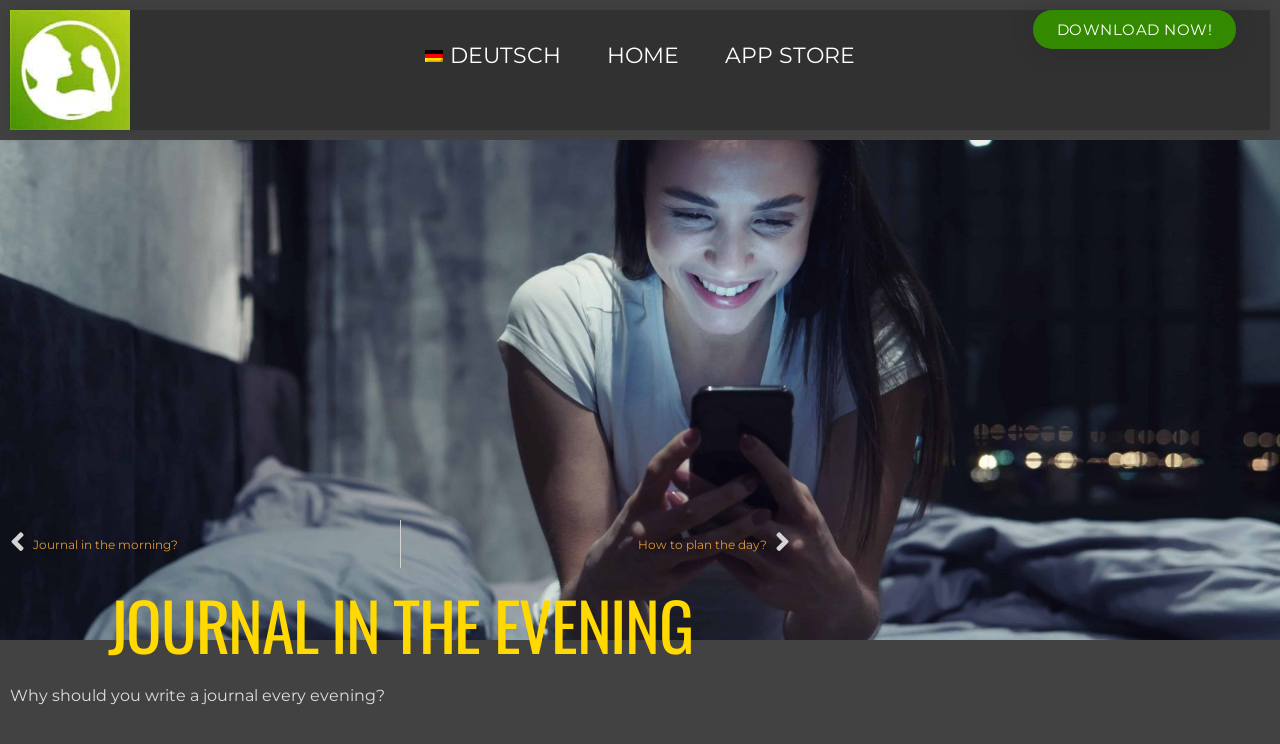

--- FILE ---
content_type: text/html; charset=UTF-8
request_url: https://goaljo.com/tips/journal-in-the-evening/
body_size: 11018
content:
<!DOCTYPE html>
<html lang="en-US">
<head>
	<meta charset="UTF-8">
		<meta name='robots' content='index, follow, max-image-preview:large, max-snippet:-1, max-video-preview:-1' />
<link rel="preload" href="https://goaljo.com/app/fonts/fonts.css" as="style"><link rel="alternate" hreflang="en" href="https://goaljo.com/tips/journal-in-the-evening/" />
<link rel="alternate" hreflang="de" href="https://goaljo.com/tipps/journal-schreiben-am-abend/?lang=de" />
<link rel="alternate" hreflang="x-default" href="https://goaljo.com/tips/journal-in-the-evening/" />

	<!-- This site is optimized with the Yoast SEO plugin v26.8 - https://yoast.com/product/yoast-seo-wordpress/ -->
	<link media="all" href="https://goaljo.com/wp-content/cache/autoptimize/10/css/autoptimize_16f1345f335bb7adee716fdd252fb871.css" rel="stylesheet"><title>Journal in the evening - GoalJo</title>
	<link rel="canonical" href="https://goaljo.com/tips/journal-in-the-evening/" />
	<meta property="og:locale" content="en_US" />
	<meta property="og:type" content="article" />
	<meta property="og:title" content="Journal in the evening - GoalJo" />
	<meta property="og:description" content="Why should you write a journal every evening? There are different methods of writing journals. GoalJo uses a very quick method asking you a few questions every evening to review your day and find out what you could do better next time. Also you train already thinking about what you are looking forward to the&hellip;" />
	<meta property="og:url" content="https://goaljo.com/tips/journal-in-the-evening/" />
	<meta property="og:site_name" content="GoalJo" />
	<meta property="article:publisher" content="https://www.facebook.com/goaljocom/" />
	<meta property="article:published_time" content="2019-10-09T17:40:52+00:00" />
	<meta property="og:image" content="https://webface.at/app/uploads/sites/10/2019/10/AdobeStock_244803001-e1570574472343.jpeg" />
	<meta property="og:image:width" content="1999" />
	<meta property="og:image:height" content="1191" />
	<meta property="og:image:type" content="image/jpeg" />
	<meta name="author" content="Alexander Rusa" />
	<meta name="twitter:card" content="summary_large_image" />
	<meta name="twitter:label1" content="Written by" />
	<meta name="twitter:data1" content="Alexander Rusa" />
	<script type="application/ld+json" class="yoast-schema-graph">{"@context":"https://schema.org","@graph":[{"@type":"Article","@id":"https://goaljo.com/tips/journal-in-the-evening/#article","isPartOf":{"@id":"https://goaljo.com/tips/journal-in-the-evening/"},"author":{"name":"Alexander Rusa","@id":"https://goaljo.com/#/schema/person/1deb72f0e4ca72f91b70df62802d5f39"},"headline":"Journal in the evening","datePublished":"2019-10-09T17:40:52+00:00","mainEntityOfPage":{"@id":"https://goaljo.com/tips/journal-in-the-evening/"},"wordCount":99,"publisher":{"@id":"https://goaljo.com/#organization"},"image":{"@id":"https://goaljo.com/tips/journal-in-the-evening/#primaryimage"},"thumbnailUrl":"https://goaljo.com/wp-content/uploads/sites/10/2019/10/AdobeStock_244803001-e1570574472343.jpeg","articleSection":["Tips"],"inLanguage":"en-US"},{"@type":"WebPage","@id":"https://goaljo.com/tips/journal-in-the-evening/","url":"https://goaljo.com/tips/journal-in-the-evening/","name":"Journal in the evening - GoalJo","isPartOf":{"@id":"https://goaljo.com/#website"},"primaryImageOfPage":{"@id":"https://goaljo.com/tips/journal-in-the-evening/#primaryimage"},"image":{"@id":"https://goaljo.com/tips/journal-in-the-evening/#primaryimage"},"thumbnailUrl":"https://goaljo.com/wp-content/uploads/sites/10/2019/10/AdobeStock_244803001-e1570574472343.jpeg","datePublished":"2019-10-09T17:40:52+00:00","breadcrumb":{"@id":"https://goaljo.com/tips/journal-in-the-evening/#breadcrumb"},"inLanguage":"en-US","potentialAction":[{"@type":"ReadAction","target":["https://goaljo.com/tips/journal-in-the-evening/"]}]},{"@type":"ImageObject","inLanguage":"en-US","@id":"https://goaljo.com/tips/journal-in-the-evening/#primaryimage","url":"https://goaljo.com/wp-content/uploads/sites/10/2019/10/AdobeStock_244803001-e1570574472343.jpeg","contentUrl":"https://goaljo.com/wp-content/uploads/sites/10/2019/10/AdobeStock_244803001-e1570574472343.jpeg","width":1999,"height":1191,"caption":"Portrait of young smiling woman writing evening journal on smartphone"},{"@type":"BreadcrumbList","@id":"https://goaljo.com/tips/journal-in-the-evening/#breadcrumb","itemListElement":[{"@type":"ListItem","position":1,"name":"Home","item":"https://goaljo.com/"},{"@type":"ListItem","position":2,"name":"Blog","item":"https://goaljo.com/blog/"},{"@type":"ListItem","position":3,"name":"Journal in the evening"}]},{"@type":"WebSite","@id":"https://goaljo.com/#website","url":"https://goaljo.com/","name":"GoalJo","description":"reach your goal","publisher":{"@id":"https://goaljo.com/#organization"},"potentialAction":[{"@type":"SearchAction","target":{"@type":"EntryPoint","urlTemplate":"https://goaljo.com/?s={search_term_string}"},"query-input":{"@type":"PropertyValueSpecification","valueRequired":true,"valueName":"search_term_string"}}],"inLanguage":"en-US"},{"@type":"Organization","@id":"https://goaljo.com/#organization","name":"GoalJo - your digital coach","url":"https://goaljo.com/","logo":{"@type":"ImageObject","inLanguage":"en-US","@id":"https://goaljo.com/#/schema/logo/image/","url":"https://webface.at/app/uploads/sites/10/2019/07/Logo-Mann-Icon-1024.png","contentUrl":"https://webface.at/app/uploads/sites/10/2019/07/Logo-Mann-Icon-1024.png","width":1024,"height":1024,"caption":"GoalJo - your digital coach"},"image":{"@id":"https://goaljo.com/#/schema/logo/image/"},"sameAs":["https://www.facebook.com/goaljocom/","https://www.instagram.com/goaljocom/"]},{"@type":"Person","@id":"https://goaljo.com/#/schema/person/1deb72f0e4ca72f91b70df62802d5f39","name":"Alexander Rusa","image":{"@type":"ImageObject","inLanguage":"en-US","@id":"https://goaljo.com/#/schema/person/image/","url":"https://secure.gravatar.com/avatar/1e44781ae64d4a6e529dab3840637cd1a067b46bbefd595888945b20632d6281?s=96&d=mm&r=g","contentUrl":"https://secure.gravatar.com/avatar/1e44781ae64d4a6e529dab3840637cd1a067b46bbefd595888945b20632d6281?s=96&d=mm&r=g","caption":"Alexander Rusa"}}]}</script>
	<!-- / Yoast SEO plugin. -->


<link rel="alternate" type="application/rss+xml" title="GoalJo &raquo; Feed" href="https://goaljo.com/feed/" />
<link rel="alternate" type="application/rss+xml" title="GoalJo &raquo; Comments Feed" href="https://goaljo.com/comments/feed/" />
<link rel="alternate" type="application/rss+xml" title="GoalJo &raquo; Journal in the evening Comments Feed" href="https://goaljo.com/tips/journal-in-the-evening/feed/" />
<link rel="alternate" title="oEmbed (JSON)" type="application/json+oembed" href="https://goaljo.com/wp-json/oembed/1.0/embed?url=https%3A%2F%2Fgoaljo.com%2Ftips%2Fjournal-in-the-evening%2F" />
<link rel="alternate" title="oEmbed (XML)" type="text/xml+oembed" href="https://goaljo.com/wp-json/oembed/1.0/embed?url=https%3A%2F%2Fgoaljo.com%2Ftips%2Fjournal-in-the-evening%2F&#038;format=xml" />

















<style id='elementor-frontend-inline-css' type='text/css'>
.elementor-730 .elementor-element.elementor-element-5793fb80:not(.elementor-motion-effects-element-type-background), .elementor-730 .elementor-element.elementor-element-5793fb80 > .elementor-motion-effects-container > .elementor-motion-effects-layer{background-image:url("https://goaljo.com/wp-content/uploads/sites/10/2019/10/AdobeStock_244803001-e1570574472343.jpeg");}
/*# sourceURL=elementor-frontend-inline-css */
</style>
<link rel='stylesheet' id='elementor-post-1375-css' href='https://goaljo.com/wp-content/cache/autoptimize/10/css/autoptimize_single_23606c41b7370469b9b3c54cab4db06c.css?ver=1678661410' type='text/css' media='all' />




<link rel='stylesheet' id='elementor-post-730-css' href='https://goaljo.com/wp-content/cache/autoptimize/10/css/autoptimize_single_3d0140e46c98bd9feece4bd260189c2f.css?ver=1678668872' type='text/css' media='all' />

<link rel='stylesheet' id='kirki-styles-css' href='https://goaljo.com?action=kirki-styles&#038;ver=4.0' type='text/css' media='all' />
<link rel='stylesheet' id='elementor-gf-local-roboto-css' href='https://goaljo.com/wp-content/cache/autoptimize/10/css/autoptimize_single_c7ae8c13be6a74b19a5023b9a9881a28.css?ver=1743126837' type='text/css' media='all' />
<link rel='stylesheet' id='elementor-gf-local-robotoslab-css' href='https://goaljo.com/wp-content/cache/autoptimize/10/css/autoptimize_single_beaead67aadcb66bef15cacd055f7e9c.css?ver=1743126855' type='text/css' media='all' />
<link rel='stylesheet' id='elementor-gf-local-oswald-css' href='https://goaljo.com/wp-content/cache/autoptimize/10/css/autoptimize_single_4db30db48f5be6936700ea434f7644e3.css?ver=1743129510' type='text/css' media='all' />
<script type="text/javascript" src="https://goaljo.com/wp-includes/js/jquery/jquery.min.js?ver=3.7.1" id="jquery-core-js"></script>



<script type="text/javascript" id="wpml-browser-redirect-js-extra">
/* <![CDATA[ */
var wpml_browser_redirect_params = {"pageLanguage":"en","languageUrls":{"en_us":"https://goaljo.com/tips/journal-in-the-evening/","en":"https://goaljo.com/tips/journal-in-the-evening/","us":"https://goaljo.com/tips/journal-in-the-evening/","de_de":"https://goaljo.com/tipps/journal-schreiben-am-abend/?lang=de","de":"https://goaljo.com/tipps/journal-schreiben-am-abend/?lang=de"},"cookie":{"name":"_icl_visitor_lang_js","domain":"goaljo.com","path":"/","expiration":168}};
//# sourceURL=wpml-browser-redirect-js-extra
/* ]]> */
</script>

<link rel="https://api.w.org/" href="https://goaljo.com/wp-json/" /><link rel="alternate" title="JSON" type="application/json" href="https://goaljo.com/wp-json/wp/v2/posts/975" /><link rel="EditURI" type="application/rsd+xml" title="RSD" href="https://goaljo.com/xmlrpc.php?rsd" />
<meta name="generator" content="WordPress 6.9" />
<link rel='shortlink' href='https://goaljo.com/?p=975' />
<meta name="generator" content="WPML ver:4.5.14 stt:1,3;" />
<meta name="apple-itunes-app" content="app-id=1470847381, affiliate-data=pt=120080428&ct=smart-app-banner&mt=8"/><link rel="pingback" href="https://goaljo.com/xmlrpc.php">
	<script>document.documentElement.className = document.documentElement.className.replace( 'no-js', 'js' );</script>
	<meta name="generator" content="Elementor 3.34.4; features: additional_custom_breakpoints; settings: css_print_method-external, google_font-enabled, font_display-auto">
			
			
	<link rel="icon" href="https://goaljo.com/wp-content/uploads/sites/10/2019/07/cropped-Logo-Mann-Icon-1024-32x32.png" sizes="32x32" />
<link rel="icon" href="https://goaljo.com/wp-content/uploads/sites/10/2019/07/cropped-Logo-Mann-Icon-1024-192x192.png" sizes="192x192" />
<link rel="apple-touch-icon" href="https://goaljo.com/wp-content/uploads/sites/10/2019/07/cropped-Logo-Mann-Icon-1024-180x180.png" />
<meta name="msapplication-TileImage" content="https://goaljo.com/wp-content/uploads/sites/10/2019/07/cropped-Logo-Mann-Icon-1024-270x270.png" />
		
			<meta name="viewport" content="width=device-width, initial-scale=1.0, viewport-fit=cover" /></head>
<body class="wp-singular post-template-default single single-post postid-975 single-format-standard custom-background wp-custom-logo wp-theme-futurio futurio-content-1170 sidebar-sticky elementor-default elementor-template-canvas elementor-kit-1375 elementor-page-730">
	<a class="skip-link screen-reader-text" href="#site-content">Skip to the content</a>		<div data-elementor-type="single" data-elementor-id="730" class="elementor elementor-730 elementor-location-single post-975 post type-post status-publish format-standard has-post-thumbnail hentry category-tips">
					<div class="elementor-section-wrap">
								<section class="elementor-section elementor-top-section elementor-element elementor-element-467a8e0 elementor-section-full_width elementor-section-height-default elementor-section-height-default" data-id="467a8e0" data-element_type="section">
						<div class="elementor-container elementor-column-gap-default">
					<div class="elementor-column elementor-col-100 elementor-top-column elementor-element elementor-element-896cacc" data-id="896cacc" data-element_type="column">
			<div class="elementor-widget-wrap elementor-element-populated">
						<div class="elementor-element elementor-element-588a033 elementor-widget elementor-widget-template" data-id="588a033" data-element_type="widget" data-widget_type="template.default">
				<div class="elementor-widget-container">
							<div class="elementor-template">
					<div data-elementor-type="header" data-elementor-id="1354" class="elementor elementor-1354 elementor-location-single">
					<div class="elementor-section-wrap">
								<header class="elementor-section elementor-top-section elementor-element elementor-element-7a35be7 elementor-section-content-middle elementor-section-full_width elementor-section-height-default elementor-section-height-default" data-id="7a35be7" data-element_type="section" data-settings="{&quot;background_background&quot;:&quot;classic&quot;,&quot;sticky&quot;:&quot;top&quot;,&quot;sticky_on&quot;:[&quot;desktop&quot;,&quot;tablet&quot;,&quot;mobile&quot;],&quot;sticky_offset&quot;:0,&quot;sticky_effects_offset&quot;:0}">
						<div class="elementor-container elementor-column-gap-no">
					<div class="elementor-column elementor-col-25 elementor-top-column elementor-element elementor-element-248ee140" data-id="248ee140" data-element_type="column">
			<div class="elementor-widget-wrap elementor-element-populated">
						<div class="elementor-element elementor-element-4c7665b6 elementor-widget elementor-widget-theme-site-logo elementor-widget-image" data-id="4c7665b6" data-element_type="widget" data-widget_type="theme-site-logo.default">
				<div class="elementor-widget-container">
										<div class="elementor-image">
								<a href="https://goaljo.com">
			<img width="167" height="167" src="https://goaljo.com/wp-content/uploads/sites/10/2019/07/cropped-Logo-Mann-Icon-83.5@2x.jpg" class="attachment-full size-full wp-image-1287" alt="" srcset="https://goaljo.com/wp-content/uploads/sites/10/2019/07/cropped-Logo-Mann-Icon-83.5@2x.jpg 167w, https://goaljo.com/wp-content/uploads/sites/10/2019/07/cropped-Logo-Mann-Icon-83.5@2x-150x150.jpg 150w" sizes="(max-width: 167px) 100vw, 167px" />				</a>
										</div>
								</div>
				</div>
					</div>
		</div>
				<div class="elementor-column elementor-col-50 elementor-top-column elementor-element elementor-element-22acf92e" data-id="22acf92e" data-element_type="column">
			<div class="elementor-widget-wrap elementor-element-populated">
						<div class="elementor-element elementor-element-66152221 elementor-nav-menu__align-center elementor-nav-menu--dropdown-mobile elementor-nav-menu--stretch elementor-nav-menu__text-align-center elementor-nav-menu--toggle elementor-nav-menu--burger elementor-widget elementor-widget-nav-menu" data-id="66152221" data-element_type="widget" data-settings="{&quot;full_width&quot;:&quot;stretch&quot;,&quot;layout&quot;:&quot;horizontal&quot;,&quot;submenu_icon&quot;:{&quot;value&quot;:&quot;&lt;i class=\&quot;fas fa-caret-down\&quot;&gt;&lt;\/i&gt;&quot;,&quot;library&quot;:&quot;fa-solid&quot;},&quot;toggle&quot;:&quot;burger&quot;}" data-widget_type="nav-menu.default">
				<div class="elementor-widget-container">
								<nav class="elementor-nav-menu--main elementor-nav-menu__container elementor-nav-menu--layout-horizontal e--pointer-underline e--animation-grow">
				<ul id="menu-1-66152221" class="elementor-nav-menu"><li class="menu-item wpml-ls-slot-28 wpml-ls-item wpml-ls-item-de wpml-ls-menu-item wpml-ls-first-item wpml-ls-last-item menu-item-type-wpml_ls_menu_item menu-item-object-wpml_ls_menu_item menu-item-wpml-ls-28-de"><a href="https://goaljo.com/tipps/journal-schreiben-am-abend/?lang=de" title="Deutsch" class="elementor-item"><img
            class="wpml-ls-flag"
            src="https://goaljo.com/wp-content/plugins/sitepress-multilingual-cms/res/flags/de.png"
            alt=""
            
            
    /><span class="wpml-ls-native" lang="de">Deutsch</span></a></li>
<li class="menu-item menu-item-type-post_type menu-item-object-page menu-item-home menu-item-1006"><a href="https://goaljo.com/" class="elementor-item">Home</a></li>
<li class="menu-item menu-item-type-custom menu-item-object-custom menu-item-1007"><a href="https://goaljo.com/go/appstore/" class="elementor-item">App Store</a></li>
</ul>			</nav>
					<div class="elementor-menu-toggle" role="button" tabindex="0" aria-label="Menu Toggle" aria-expanded="false">
			<i aria-hidden="true" role="presentation" class="elementor-menu-toggle__icon--open eicon-menu-bar"></i><i aria-hidden="true" role="presentation" class="elementor-menu-toggle__icon--close eicon-close"></i>			<span class="elementor-screen-only">Menu</span>
		</div>
					<nav class="elementor-nav-menu--dropdown elementor-nav-menu__container" aria-hidden="true">
				<ul id="menu-2-66152221" class="elementor-nav-menu"><li class="menu-item wpml-ls-slot-28 wpml-ls-item wpml-ls-item-de wpml-ls-menu-item wpml-ls-first-item wpml-ls-last-item menu-item-type-wpml_ls_menu_item menu-item-object-wpml_ls_menu_item menu-item-wpml-ls-28-de"><a href="https://goaljo.com/tipps/journal-schreiben-am-abend/?lang=de" title="Deutsch" class="elementor-item" tabindex="-1"><img
            class="wpml-ls-flag"
            src="https://goaljo.com/wp-content/plugins/sitepress-multilingual-cms/res/flags/de.png"
            alt=""
            
            
    /><span class="wpml-ls-native" lang="de">Deutsch</span></a></li>
<li class="menu-item menu-item-type-post_type menu-item-object-page menu-item-home menu-item-1006"><a href="https://goaljo.com/" class="elementor-item" tabindex="-1">Home</a></li>
<li class="menu-item menu-item-type-custom menu-item-object-custom menu-item-1007"><a href="https://goaljo.com/go/appstore/" class="elementor-item" tabindex="-1">App Store</a></li>
</ul>			</nav>
						</div>
				</div>
					</div>
		</div>
				<div class="elementor-column elementor-col-25 elementor-top-column elementor-element elementor-element-64b0a9ba" data-id="64b0a9ba" data-element_type="column">
			<div class="elementor-widget-wrap elementor-element-populated">
						<div class="elementor-element elementor-element-54e1e758 elementor-align-right elementor-tablet-align-right elementor-widget elementor-widget-button" data-id="54e1e758" data-element_type="widget" data-widget_type="button.default">
				<div class="elementor-widget-container">
									<div class="elementor-button-wrapper">
					<a class="elementor-button elementor-button-link elementor-size-sm" href="https://goaljo.com/go/appstore/">
						<span class="elementor-button-content-wrapper">
									<span class="elementor-button-text">Download Now!</span>
					</span>
					</a>
				</div>
								</div>
				</div>
					</div>
		</div>
					</div>
		</header>
							</div>
				</div>
				</div>
						</div>
				</div>
					</div>
		</div>
					</div>
		</section>
				<section class="elementor-section elementor-top-section elementor-element elementor-element-5793fb80 elementor-section-height-min-height elementor-section-boxed elementor-section-height-default elementor-section-items-middle" data-id="5793fb80" data-element_type="section" data-settings="{&quot;background_background&quot;:&quot;classic&quot;}">
							<div class="elementor-background-overlay"></div>
							<div class="elementor-container elementor-column-gap-default">
					<div class="elementor-column elementor-col-100 elementor-top-column elementor-element elementor-element-601b5832" data-id="601b5832" data-element_type="column">
			<div class="elementor-widget-wrap">
							</div>
		</div>
					</div>
		</section>
				<section class="elementor-section elementor-top-section elementor-element elementor-element-31cd9258 elementor-section-boxed elementor-section-height-default elementor-section-height-default" data-id="31cd9258" data-element_type="section" data-settings="{&quot;background_background&quot;:&quot;classic&quot;}">
						<div class="elementor-container elementor-column-gap-default">
					<div class="elementor-column elementor-col-100 elementor-top-column elementor-element elementor-element-6922160e" data-id="6922160e" data-element_type="column" data-settings="{&quot;background_background&quot;:&quot;classic&quot;}">
			<div class="elementor-widget-wrap elementor-element-populated">
						<div class="elementor-element elementor-element-5689020 elementor-post-navigation-borders-yes elementor-widget elementor-widget-post-navigation" data-id="5689020" data-element_type="widget" data-widget_type="post-navigation.default">
				<div class="elementor-widget-container">
							<div class="elementor-post-navigation">
			<div class="elementor-post-navigation__prev elementor-post-navigation__link">
				<a href="https://goaljo.com/tips/journal-in-the-morning/" rel="prev"><span class="post-navigation__arrow-wrapper post-navigation__arrow-prev"><i class="fa fa-angle-left" aria-hidden="true"></i><span class="elementor-screen-only">Prev</span></span><span class="elementor-post-navigation__link__prev"><span class="post-navigation__prev--title">Journal in the morning?</span></span></a>			</div>
							<div class="elementor-post-navigation__separator-wrapper">
					<div class="elementor-post-navigation__separator"></div>
				</div>
						<div class="elementor-post-navigation__next elementor-post-navigation__link">
				<a href="https://goaljo.com/tips/how-to-plan-the-day/" rel="next"><span class="elementor-post-navigation__link__next"><span class="post-navigation__next--title">How to plan the day?</span></span><span class="post-navigation__arrow-wrapper post-navigation__arrow-next"><i class="fa fa-angle-right" aria-hidden="true"></i><span class="elementor-screen-only">Next</span></span></a>			</div>
		</div>
						</div>
				</div>
				<div class="elementor-element elementor-element-3c6d3e9a elementor-widget elementor-widget-theme-post-title elementor-page-title elementor-widget-heading" data-id="3c6d3e9a" data-element_type="widget" data-widget_type="theme-post-title.default">
				<div class="elementor-widget-container">
					<h1 class="elementor-heading-title elementor-size-default">Journal in the evening</h1>				</div>
				</div>
				<div class="elementor-element elementor-element-7bd143ea elementor-widget elementor-widget-theme-post-content" data-id="7bd143ea" data-element_type="widget" data-widget_type="theme-post-content.default">
				<div class="elementor-widget-container">
					
<p>Why should you write a journal every evening?</p>



<p>There are different methods of writing journals. <a href="https://goaljo.com/go/appstore/">GoalJo</a> uses a very quick method asking you a few questions every evening to review your day and find out what you could do better next time.</p>



<p>Also you train already thinking about what you are looking forward to the next day. That is a very good habit, because when you wake up and take a look what you wrote down last evening, you already know what you are going to do today and start focused into the new day.</p>
				</div>
				</div>
				<div class="elementor-element elementor-element-4265b2f6 elementor-widget elementor-widget-heading" data-id="4265b2f6" data-element_type="widget" data-widget_type="heading.default">
				<div class="elementor-widget-container">
					<h4 class="elementor-heading-title elementor-size-default">Like this article?</h4>				</div>
				</div>
				<div class="elementor-element elementor-element-769c1df elementor-share-buttons--align-center elementor-share-buttons--view-icon-text elementor-share-buttons--skin-gradient elementor-share-buttons--shape-square elementor-grid-0 elementor-share-buttons--color-official elementor-widget elementor-widget-share-buttons" data-id="769c1df" data-element_type="widget" data-widget_type="share-buttons.default">
				<div class="elementor-widget-container">
							<div class="elementor-grid">
								<div class="elementor-grid-item">
						<div
							class="elementor-share-btn elementor-share-btn_facebook"
							role="button"
							tabindex="0"
							aria-label="Share on facebook"
						>
															<span class="elementor-share-btn__icon">
								<i class="fab fa-facebook" aria-hidden="true"></i>							</span>
																						<div class="elementor-share-btn__text">
																			<span class="elementor-share-btn__title">
										Facebook									</span>
																	</div>
													</div>
					</div>
									<div class="elementor-grid-item">
						<div
							class="elementor-share-btn elementor-share-btn_twitter"
							role="button"
							tabindex="0"
							aria-label="Share on twitter"
						>
															<span class="elementor-share-btn__icon">
								<i class="fab fa-twitter" aria-hidden="true"></i>							</span>
																						<div class="elementor-share-btn__text">
																			<span class="elementor-share-btn__title">
										Twitter									</span>
																	</div>
													</div>
					</div>
									<div class="elementor-grid-item">
						<div
							class="elementor-share-btn elementor-share-btn_linkedin"
							role="button"
							tabindex="0"
							aria-label="Share on linkedin"
						>
															<span class="elementor-share-btn__icon">
								<i class="fab fa-linkedin" aria-hidden="true"></i>							</span>
																						<div class="elementor-share-btn__text">
																			<span class="elementor-share-btn__title">
										LinkedIn									</span>
																	</div>
													</div>
					</div>
						</div>
						</div>
				</div>
				<div class="elementor-element elementor-element-ee193c6 elementor-widget elementor-widget-post-comments" data-id="ee193c6" data-element_type="widget" data-widget_type="post-comments.theme_comments">
				<div class="elementor-widget-container">
					    <div id="comments" class="comments-template">
                </div>
    				</div>
				</div>
					</div>
		</div>
					</div>
		</section>
				<section class="elementor-section elementor-top-section elementor-element elementor-element-6d76e74 elementor-section-boxed elementor-section-height-default elementor-section-height-default" data-id="6d76e74" data-element_type="section">
						<div class="elementor-container elementor-column-gap-default">
					<div class="elementor-column elementor-col-100 elementor-top-column elementor-element elementor-element-c6766d7" data-id="c6766d7" data-element_type="column">
			<div class="elementor-widget-wrap elementor-element-populated">
						<div class="elementor-element elementor-element-04fdda4 elementor-widget elementor-widget-template" data-id="04fdda4" data-element_type="widget" data-widget_type="template.default">
				<div class="elementor-widget-container">
							<div class="elementor-template">
					<div data-elementor-type="section" data-elementor-id="44" class="elementor elementor-44 elementor-location-single">
					<div class="elementor-section-wrap">
								<section class="elementor-section elementor-top-section elementor-element elementor-element-50f1753 elementor-section-boxed elementor-section-height-default elementor-section-height-default" data-id="50f1753" data-element_type="section">
						<div class="elementor-container elementor-column-gap-default">
					<div class="elementor-column elementor-col-33 elementor-top-column elementor-element elementor-element-eee4aa2" data-id="eee4aa2" data-element_type="column">
			<div class="elementor-widget-wrap">
							</div>
		</div>
				<div class="elementor-column elementor-col-33 elementor-top-column elementor-element elementor-element-afe5ceb" data-id="afe5ceb" data-element_type="column">
			<div class="elementor-widget-wrap elementor-element-populated">
						<section class="elementor-section elementor-inner-section elementor-element elementor-element-a42ccd7 elementor-section-boxed elementor-section-height-default elementor-section-height-default" data-id="a42ccd7" data-element_type="section">
						<div class="elementor-container elementor-column-gap-default">
					<div class="elementor-column elementor-col-50 elementor-inner-column elementor-element elementor-element-aa468cd" data-id="aa468cd" data-element_type="column">
			<div class="elementor-widget-wrap elementor-element-populated">
						<div class="elementor-element elementor-element-790dabc elementor-icon-list--layout-traditional elementor-list-item-link-full_width elementor-widget elementor-widget-icon-list" data-id="790dabc" data-element_type="widget" data-widget_type="icon-list.default">
				<div class="elementor-widget-container">
							<ul class="elementor-icon-list-items">
							<li class="elementor-icon-list-item">
											<a href="https://goaljo.com/imprint/">

												<span class="elementor-icon-list-icon">
							<i aria-hidden="true" class="fas fa-gavel"></i>						</span>
										<span class="elementor-icon-list-text">Imprint</span>
											</a>
									</li>
								<li class="elementor-icon-list-item">
											<a href="https://goaljo.com/data-privacy/">

												<span class="elementor-icon-list-icon">
							<i aria-hidden="true" class="fas fa-lock"></i>						</span>
										<span class="elementor-icon-list-text">Data privacy</span>
											</a>
									</li>
						</ul>
						</div>
				</div>
					</div>
		</div>
				<div class="elementor-column elementor-col-50 elementor-inner-column elementor-element elementor-element-b23d8b5" data-id="b23d8b5" data-element_type="column">
			<div class="elementor-widget-wrap elementor-element-populated">
						<div class="elementor-element elementor-element-acc608e elementor-shape-rounded elementor-grid-0 e-grid-align-center elementor-widget elementor-widget-social-icons" data-id="acc608e" data-element_type="widget" data-widget_type="social-icons.default">
				<div class="elementor-widget-container">
							<div class="elementor-social-icons-wrapper elementor-grid" role="list">
							<span class="elementor-grid-item" role="listitem">
					<a class="elementor-icon elementor-social-icon elementor-social-icon-facebook elementor-repeater-item-0ef49e5" href="https://www.facebook.com/goaljocom/">
						<span class="elementor-screen-only">Facebook</span>
						<i aria-hidden="true" class="fab fa-facebook"></i>					</a>
				</span>
							<span class="elementor-grid-item" role="listitem">
					<a class="elementor-icon elementor-social-icon elementor-social-icon-instagram elementor-repeater-item-db54395" href="https://www.instagram.com/goaljocom/">
						<span class="elementor-screen-only">Instagram</span>
						<i aria-hidden="true" class="fab fa-instagram"></i>					</a>
				</span>
					</div>
						</div>
				</div>
					</div>
		</div>
					</div>
		</section>
					</div>
		</div>
				<div class="elementor-column elementor-col-33 elementor-top-column elementor-element elementor-element-1c7e4d9" data-id="1c7e4d9" data-element_type="column">
			<div class="elementor-widget-wrap elementor-element-populated">
						<div class="elementor-element elementor-element-bdab383 elementor-widget elementor-widget-shortcode" data-id="bdab383" data-element_type="widget" data-widget_type="shortcode.default">
				<div class="elementor-widget-container">
							<div class="elementor-shortcode">
<div class="wpml-ls-statics-footer wpml-ls wpml-ls-legacy-list-horizontal">
	<ul><li class="wpml-ls-slot-footer wpml-ls-item wpml-ls-item-de wpml-ls-first-item wpml-ls-last-item wpml-ls-item-legacy-list-horizontal">
				<a href="https://goaljo.com/tipps/journal-schreiben-am-abend/?lang=de" class="wpml-ls-link">
                                                        <img
            class="wpml-ls-flag"
            src="https://goaljo.com/wp-content/plugins/sitepress-multilingual-cms/res/flags/de.png"
            alt=""
            width=18
            height=12
    /><span class="wpml-ls-native" lang="de">Deutsch</span></a>
			</li></ul>
</div>
</div>
						</div>
				</div>
					</div>
		</div>
					</div>
		</section>
							</div>
				</div>
				</div>
						</div>
				</div>
					</div>
		</div>
					</div>
		</section>
							</div>
				</div>
		<script type="speculationrules">
{"prefetch":[{"source":"document","where":{"and":[{"href_matches":"/*"},{"not":{"href_matches":["/wp-*.php","/wp-admin/*","/wp-content/uploads/sites/10/*","/wp-content/*","/wp-content/plugins/*","/wp-content/themes/futurio/*","/*\\?(.+)"]}},{"not":{"selector_matches":"a[rel~=\"nofollow\"]"}},{"not":{"selector_matches":".no-prefetch, .no-prefetch a"}}]},"eagerness":"conservative"}]}
</script>
<!-- Matomo -->
<script type="text/javascript">
  var _paq = window._paq || [];
  /* tracker methods like "setCustomDimension" should be called before "trackPageView" */
  _paq.push(['trackPageView']);
  _paq.push(['enableLinkTracking']);
  (function() {
    var u="https://ma.goaljo.com/";
    _paq.push(['setTrackerUrl', u+'piwik.php']);
    _paq.push(['setSiteId', '58']);
    var d=document, g=d.createElement('script'), s=d.getElementsByTagName('script')[0];
    g.type='text/javascript'; g.async=true; g.defer=true; g.src=u+'piwik.js'; s.parentNode.insertBefore(g,s);
  })();
</script>
<!-- End Matomo Code -->
			<script>
				const lazyloadRunObserver = () => {
					const lazyloadBackgrounds = document.querySelectorAll( `.e-con.e-parent:not(.e-lazyloaded)` );
					const lazyloadBackgroundObserver = new IntersectionObserver( ( entries ) => {
						entries.forEach( ( entry ) => {
							if ( entry.isIntersecting ) {
								let lazyloadBackground = entry.target;
								if( lazyloadBackground ) {
									lazyloadBackground.classList.add( 'e-lazyloaded' );
								}
								lazyloadBackgroundObserver.unobserve( entry.target );
							}
						});
					}, { rootMargin: '200px 0px 200px 0px' } );
					lazyloadBackgrounds.forEach( ( lazyloadBackground ) => {
						lazyloadBackgroundObserver.observe( lazyloadBackground );
					} );
				};
				const events = [
					'DOMContentLoaded',
					'elementor/lazyload/observe',
				];
				events.forEach( ( event ) => {
					document.addEventListener( event, lazyloadRunObserver );
				} );
			</script>
			
<link rel='stylesheet' id='elementor-post-1354-css' href='https://goaljo.com/wp-content/cache/autoptimize/10/css/autoptimize_single_88a59768481604ed1defff7968fe801a.css?ver=1678668872' type='text/css' media='all' />




<link rel='stylesheet' id='elementor-post-44-css' href='https://goaljo.com/wp-content/cache/autoptimize/10/css/autoptimize_single_5296ccf56a5b248709e44bac7e1525b1.css?ver=1678661412' type='text/css' media='all' />



<script type="text/javascript" src="https://goaljo.com/wp-includes/js/dist/hooks.min.js?ver=dd5603f07f9220ed27f1" id="wp-hooks-js"></script>
<script type="text/javascript" src="https://goaljo.com/wp-includes/js/dist/i18n.min.js?ver=c26c3dc7bed366793375" id="wp-i18n-js"></script>
<script type="text/javascript" id="wp-i18n-js-after">
/* <![CDATA[ */
wp.i18n.setLocaleData( { 'text direction\u0004ltr': [ 'ltr' ] } );
//# sourceURL=wp-i18n-js-after
/* ]]> */
</script>

<script type="text/javascript" id="contact-form-7-js-before">
/* <![CDATA[ */
var wpcf7 = {
    "api": {
        "root": "https:\/\/goaljo.com\/wp-json\/",
        "namespace": "contact-form-7\/v1"
    },
    "cached": 1
};
//# sourceURL=contact-form-7-js-before
/* ]]> */
</script>






<script type="text/javascript" id="newsletter-js-extra">
/* <![CDATA[ */
var newsletter_data = {"action_url":"https://goaljo.com/wp-admin/admin-ajax.php"};
//# sourceURL=newsletter-js-extra
/* ]]> */
</script>




<script type="text/javascript" id="elementor-frontend-js-extra">
/* <![CDATA[ */
var uael_particles_script = {"uael_particles_url":"https://goaljo.com/wp-content/plugins/futurio-pro/lib/ultimate-elementor/assets/min-js/uael-particles.min.js","particles_url":"https://goaljo.com/wp-content/plugins/futurio-pro/lib/ultimate-elementor/assets/lib/particles/particles.min.js","snowflakes_image":"https://goaljo.com/wp-content/plugins/futurio-pro/lib/ultimate-elementor/assets/img/snowflake.svg","gift":"https://goaljo.com/wp-content/plugins/futurio-pro/lib/ultimate-elementor/assets/img/gift.png","tree":"https://goaljo.com/wp-content/plugins/futurio-pro/lib/ultimate-elementor/assets/img/tree.png","skull":"https://goaljo.com/wp-content/plugins/futurio-pro/lib/ultimate-elementor/assets/img/skull.png","ghost":"https://goaljo.com/wp-content/plugins/futurio-pro/lib/ultimate-elementor/assets/img/ghost.png","moon":"https://goaljo.com/wp-content/plugins/futurio-pro/lib/ultimate-elementor/assets/img/moon.png","bat":"https://goaljo.com/wp-content/plugins/futurio-pro/lib/ultimate-elementor/assets/img/bat.png","pumpkin":"https://goaljo.com/wp-content/plugins/futurio-pro/lib/ultimate-elementor/assets/img/pumpkin.png"};
//# sourceURL=elementor-frontend-js-extra
/* ]]> */
</script>
<script type="text/javascript" id="elementor-frontend-js-before">
/* <![CDATA[ */
var elementorFrontendConfig = {"environmentMode":{"edit":false,"wpPreview":false,"isScriptDebug":false},"i18n":{"shareOnFacebook":"Share on Facebook","shareOnTwitter":"Share on Twitter","pinIt":"Pin it","download":"Download","downloadImage":"Download image","fullscreen":"Fullscreen","zoom":"Zoom","share":"Share","playVideo":"Play Video","previous":"Previous","next":"Next","close":"Close","a11yCarouselPrevSlideMessage":"Previous slide","a11yCarouselNextSlideMessage":"Next slide","a11yCarouselFirstSlideMessage":"This is the first slide","a11yCarouselLastSlideMessage":"This is the last slide","a11yCarouselPaginationBulletMessage":"Go to slide"},"is_rtl":false,"breakpoints":{"xs":0,"sm":480,"md":768,"lg":1025,"xl":1440,"xxl":1600},"responsive":{"breakpoints":{"mobile":{"label":"Mobile Portrait","value":767,"default_value":767,"direction":"max","is_enabled":true},"mobile_extra":{"label":"Mobile Landscape","value":880,"default_value":880,"direction":"max","is_enabled":false},"tablet":{"label":"Tablet Portrait","value":1024,"default_value":1024,"direction":"max","is_enabled":true},"tablet_extra":{"label":"Tablet Landscape","value":1200,"default_value":1200,"direction":"max","is_enabled":false},"laptop":{"label":"Laptop","value":1366,"default_value":1366,"direction":"max","is_enabled":false},"widescreen":{"label":"Widescreen","value":2400,"default_value":2400,"direction":"min","is_enabled":false}},"hasCustomBreakpoints":false},"version":"3.34.4","is_static":false,"experimentalFeatures":{"additional_custom_breakpoints":true,"theme_builder_v2":true,"home_screen":true,"global_classes_should_enforce_capabilities":true,"e_variables":true,"cloud-library":true,"e_opt_in_v4_page":true,"e_interactions":true,"e_editor_one":true,"import-export-customization":true,"page-transitions":true,"notes":true,"loop":true,"form-submissions":true,"e_scroll_snap":true},"urls":{"assets":"https:\/\/goaljo.com\/wp-content\/plugins\/elementor\/assets\/","ajaxurl":"https:\/\/goaljo.com\/wp-admin\/admin-ajax.php","uploadUrl":"https:\/\/goaljo.com\/wp-content\/uploads\/sites\/10"},"nonces":{"floatingButtonsClickTracking":"a699ffe323"},"swiperClass":"swiper","settings":{"page":[],"editorPreferences":[]},"kit":{"active_breakpoints":["viewport_mobile","viewport_tablet"],"global_image_lightbox":"yes","lightbox_enable_counter":"yes","lightbox_enable_fullscreen":"yes","lightbox_enable_zoom":"yes","lightbox_enable_share":"yes","lightbox_title_src":"title","lightbox_description_src":"description"},"post":{"id":975,"title":"Journal%20in%20the%20evening%20-%20GoalJo","excerpt":"","featuredImage":"https:\/\/goaljo.com\/wp-content\/uploads\/sites\/10\/2019\/10\/AdobeStock_244803001-1024x610.jpeg"}};
//# sourceURL=elementor-frontend-js-before
/* ]]> */
</script>

<script type="text/javascript" id="elementor-frontend-js-after">
/* <![CDATA[ */
window.scope_array = [];
								window.backend = 0;
								jQuery.cachedScript = function( url, options ) {
									// Allow user to set any option except for dataType, cache, and url.
									options = jQuery.extend( options || {}, {
										dataType: "script",
										cache: true,
										url: url
									});
									// Return the jqXHR object so we can chain callbacks.
									return jQuery.ajax( options );
								};
							    jQuery( window ).on( "elementor/frontend/init", function() {
									elementorFrontend.hooks.addAction( "frontend/element_ready/global", function( $scope, $ ){
										if ( "undefined" == typeof $scope ) {
												return;
										}
										if ( $scope.hasClass( "uael-particle-yes" ) ) {
											window.scope_array.push( $scope );
											$scope.find(".uael-particle-wrapper").addClass("js-is-enabled");
										}else{
											return;
										}
										if(elementorFrontend.isEditMode() && $scope.find(".uael-particle-wrapper").hasClass("js-is-enabled") && window.backend == 0 ){		
											var uael_url = uael_particles_script.uael_particles_url;
											
											jQuery.cachedScript( uael_url );
											window.backend = 1;
										}else if(elementorFrontend.isEditMode()){
											var uael_url = uael_particles_script.uael_particles_url;
											jQuery.cachedScript( uael_url ).done(function(){
												var flag = true;
											});
										}
									});
								});
								 jQuery( document ).on( "ready elementor/popup/show", () => {
									if ( jQuery.find( ".uael-particle-yes" ).length < 1 ) {
										return;
									}
									var uael_url = uael_particles_script.uael_particles_url;
									jQuery.cachedScript = function( url, options ) {
										// Allow user to set any option except for dataType, cache, and url.
										options = jQuery.extend( options || {}, {
											dataType: "script",
											cache: true,
											url: url
										});
										// Return the jqXHR object so we can chain callbacks.
										return jQuery.ajax( options );
									};
									jQuery.cachedScript( uael_url );
								});	
//# sourceURL=elementor-frontend-js-after
/* ]]> */
</script>


<script type="text/javascript" id="elementor-pro-frontend-js-before">
/* <![CDATA[ */
var ElementorProFrontendConfig = {"ajaxurl":"https:\/\/goaljo.com\/wp-admin\/admin-ajax.php","nonce":"6833a8ff93","urls":{"assets":"https:\/\/goaljo.com\/wp-content\/plugins\/elementor-pro\/assets\/","rest":"https:\/\/goaljo.com\/wp-json\/"},"shareButtonsNetworks":{"facebook":{"title":"Facebook","has_counter":true},"twitter":{"title":"Twitter"},"linkedin":{"title":"LinkedIn","has_counter":true},"pinterest":{"title":"Pinterest","has_counter":true},"reddit":{"title":"Reddit","has_counter":true},"vk":{"title":"VK","has_counter":true},"odnoklassniki":{"title":"OK","has_counter":true},"tumblr":{"title":"Tumblr"},"digg":{"title":"Digg"},"skype":{"title":"Skype"},"stumbleupon":{"title":"StumbleUpon","has_counter":true},"mix":{"title":"Mix"},"telegram":{"title":"Telegram"},"pocket":{"title":"Pocket","has_counter":true},"xing":{"title":"XING","has_counter":true},"whatsapp":{"title":"WhatsApp"},"email":{"title":"Email"},"print":{"title":"Print"}},"facebook_sdk":{"lang":"en_US","app_id":""},"lottie":{"defaultAnimationUrl":"https:\/\/goaljo.com\/wp-content\/plugins\/elementor-pro\/modules\/lottie\/assets\/animations\/default.json"}};
//# sourceURL=elementor-pro-frontend-js-before
/* ]]> */
</script>



<script id="wp-emoji-settings" type="application/json">
{"baseUrl":"https://s.w.org/images/core/emoji/17.0.2/72x72/","ext":".png","svgUrl":"https://s.w.org/images/core/emoji/17.0.2/svg/","svgExt":".svg","source":{"concatemoji":"https://goaljo.com/wp-includes/js/wp-emoji-release.min.js?ver=6.9"}}
</script>
<script type="module">
/* <![CDATA[ */
/*! This file is auto-generated */
const a=JSON.parse(document.getElementById("wp-emoji-settings").textContent),o=(window._wpemojiSettings=a,"wpEmojiSettingsSupports"),s=["flag","emoji"];function i(e){try{var t={supportTests:e,timestamp:(new Date).valueOf()};sessionStorage.setItem(o,JSON.stringify(t))}catch(e){}}function c(e,t,n){e.clearRect(0,0,e.canvas.width,e.canvas.height),e.fillText(t,0,0);t=new Uint32Array(e.getImageData(0,0,e.canvas.width,e.canvas.height).data);e.clearRect(0,0,e.canvas.width,e.canvas.height),e.fillText(n,0,0);const a=new Uint32Array(e.getImageData(0,0,e.canvas.width,e.canvas.height).data);return t.every((e,t)=>e===a[t])}function p(e,t){e.clearRect(0,0,e.canvas.width,e.canvas.height),e.fillText(t,0,0);var n=e.getImageData(16,16,1,1);for(let e=0;e<n.data.length;e++)if(0!==n.data[e])return!1;return!0}function u(e,t,n,a){switch(t){case"flag":return n(e,"\ud83c\udff3\ufe0f\u200d\u26a7\ufe0f","\ud83c\udff3\ufe0f\u200b\u26a7\ufe0f")?!1:!n(e,"\ud83c\udde8\ud83c\uddf6","\ud83c\udde8\u200b\ud83c\uddf6")&&!n(e,"\ud83c\udff4\udb40\udc67\udb40\udc62\udb40\udc65\udb40\udc6e\udb40\udc67\udb40\udc7f","\ud83c\udff4\u200b\udb40\udc67\u200b\udb40\udc62\u200b\udb40\udc65\u200b\udb40\udc6e\u200b\udb40\udc67\u200b\udb40\udc7f");case"emoji":return!a(e,"\ud83e\u1fac8")}return!1}function f(e,t,n,a){let r;const o=(r="undefined"!=typeof WorkerGlobalScope&&self instanceof WorkerGlobalScope?new OffscreenCanvas(300,150):document.createElement("canvas")).getContext("2d",{willReadFrequently:!0}),s=(o.textBaseline="top",o.font="600 32px Arial",{});return e.forEach(e=>{s[e]=t(o,e,n,a)}),s}function r(e){var t=document.createElement("script");t.src=e,t.defer=!0,document.head.appendChild(t)}a.supports={everything:!0,everythingExceptFlag:!0},new Promise(t=>{let n=function(){try{var e=JSON.parse(sessionStorage.getItem(o));if("object"==typeof e&&"number"==typeof e.timestamp&&(new Date).valueOf()<e.timestamp+604800&&"object"==typeof e.supportTests)return e.supportTests}catch(e){}return null}();if(!n){if("undefined"!=typeof Worker&&"undefined"!=typeof OffscreenCanvas&&"undefined"!=typeof URL&&URL.createObjectURL&&"undefined"!=typeof Blob)try{var e="postMessage("+f.toString()+"("+[JSON.stringify(s),u.toString(),c.toString(),p.toString()].join(",")+"));",a=new Blob([e],{type:"text/javascript"});const r=new Worker(URL.createObjectURL(a),{name:"wpTestEmojiSupports"});return void(r.onmessage=e=>{i(n=e.data),r.terminate(),t(n)})}catch(e){}i(n=f(s,u,c,p))}t(n)}).then(e=>{for(const n in e)a.supports[n]=e[n],a.supports.everything=a.supports.everything&&a.supports[n],"flag"!==n&&(a.supports.everythingExceptFlag=a.supports.everythingExceptFlag&&a.supports[n]);var t;a.supports.everythingExceptFlag=a.supports.everythingExceptFlag&&!a.supports.flag,a.supports.everything||((t=a.source||{}).concatemoji?r(t.concatemoji):t.wpemoji&&t.twemoji&&(r(t.twemoji),r(t.wpemoji)))});
//# sourceURL=https://goaljo.com/wp-includes/js/wp-emoji-loader.min.js
/* ]]> */
</script>
	<script defer src="https://goaljo.com/wp-content/cache/autoptimize/10/js/autoptimize_d279319109146d273a575c89aace4c10.js"></script></body>
</html>

<!--
Performance optimized by W3 Total Cache. Learn more: https://www.boldgrid.com/w3-total-cache/?utm_source=w3tc&utm_medium=footer_comment&utm_campaign=free_plugin


Served from: goaljo.com @ 2026-02-02 14:44:54 by W3 Total Cache
-->

--- FILE ---
content_type: text/css
request_url: https://goaljo.com/app/fonts/fonts.css
body_size: 288
content:
/* Generated by Font Squirrel (http://www.fontsquirrel.com) on July 10, 2013 */



@font-face {
    font-family: 'charterbold_italic';
    font-display: swap;
    src: url('charter_bold_italic-webfont.eot');
    src: url('charter_bold_italic-webfont.eot?#iefix') format('embedded-opentype'),
         url('charter_bold_italic-webfont.woff') format('woff');
    font-weight: normal;
    font-style: normal;

}




@font-face {
    font-family: 'charterbold';
    font-display: swap;
    src: url('charter_bold-webfont.eot');
    src: url('charter_bold-webfont.eot?#iefix') format('embedded-opentype'),
         url('charter_bold-webfont.woff') format('woff');
    font-weight: normal;
    font-style: normal;

}




@font-face {
    font-family: 'charteritalic';
    font-display: swap;
    src: url('charter_italic-webfont.eot');
    src: url('charter_italic-webfont.eot?#iefix') format('embedded-opentype'),
         url('charter_italic-webfont.woff') format('woff');
    font-weight: normal;
    font-style: normal;

}




@font-face {
    font-family: 'charterregular';
    font-display: swap;
    src: url('charter_regular-webfont.eot');
    src: url('charter_regular-webfont.eot?#iefix') format('embedded-opentype'),
         url('charter_regular-webfont.woff') format('woff');
    font-weight: normal;
    font-style: normal;

}


--- FILE ---
content_type: text/css
request_url: https://goaljo.com/wp-content/cache/autoptimize/10/css/autoptimize_single_3d0140e46c98bd9feece4bd260189c2f.css?ver=1678668872
body_size: 981
content:
.elementor-730 .elementor-element.elementor-element-467a8e0{margin-top:0;margin-bottom:0}.elementor-730 .elementor-element.elementor-element-5793fb80>.elementor-container{min-height:500px}.elementor-730 .elementor-element.elementor-element-5793fb80:not(.elementor-motion-effects-element-type-background),.elementor-730 .elementor-element.elementor-element-5793fb80>.elementor-motion-effects-container>.elementor-motion-effects-layer{background-position:center center;background-size:cover}.elementor-730 .elementor-element.elementor-element-5793fb80>.elementor-background-overlay{background-color:transparent;background-image:linear-gradient(180deg,rgba(0,0,0,0) 0%,#000 100%);opacity:.5;transition:background .3s,border-radius .3s,opacity .3s}.elementor-730 .elementor-element.elementor-element-5793fb80{transition:background .3s,border .3s,border-radius .3s,box-shadow .3s}.elementor-730 .elementor-element.elementor-element-31cd9258>.elementor-container{max-width:800px}.elementor-730 .elementor-element.elementor-element-31cd9258{transition:background .3s,border .3s,border-radius .3s,box-shadow .3s;margin-top:-130px;margin-bottom:0}.elementor-730 .elementor-element.elementor-element-31cd9258>.elementor-background-overlay{transition:background .3s,border-radius .3s,opacity .3s}.elementor-730 .elementor-element.elementor-element-6922160e:not(.elementor-motion-effects-element-type-background)>.elementor-column-wrap,.elementor-730 .elementor-element.elementor-element-6922160e>.elementor-column-wrap>.elementor-motion-effects-container>.elementor-motion-effects-layer{background-color:#0c0c0c}.elementor-730 .elementor-element.elementor-element-6922160e>.elementor-element-populated{transition:background .3s,border .3s,border-radius .3s,box-shadow .3s}.elementor-730 .elementor-element.elementor-element-6922160e>.elementor-element-populated>.elementor-background-overlay{transition:background .3s,border-radius .3s,opacity .3s}.elementor-730 .elementor-element.elementor-element-6922160e>.elementor-element-populated>.elementor-widget-wrap{padding:60px}body:not(.rtl) .elementor-730 .elementor-element.elementor-element-5689020 .post-navigation__arrow-prev{padding-right:8px}body:not(.rtl) .elementor-730 .elementor-element.elementor-element-5689020 .post-navigation__arrow-next{padding-left:8px}body.rtl .elementor-730 .elementor-element.elementor-element-5689020 .post-navigation__arrow-prev{padding-left:8px}body.rtl .elementor-730 .elementor-element.elementor-element-5689020 .post-navigation__arrow-next{padding-right:8px}.elementor-730 .elementor-element.elementor-element-3c6d3e9a{text-align:center}.elementor-730 .elementor-element.elementor-element-3c6d3e9a .elementor-heading-title{color:#ffd900;font-family:"Oswald",Sans-serif;font-size:66px;font-weight:400;text-transform:uppercase;line-height:1.1em}.elementor-730 .elementor-element.elementor-element-3c6d3e9a>.elementor-widget-container{padding:0 60px}.elementor-730 .elementor-element.elementor-element-7bd143ea{font-size:16px;line-height:2em}.elementor-730 .elementor-element.elementor-global-1414 .elementor-cta__content{min-height:341px;text-align:center}.elementor-730 .elementor-element.elementor-global-1414 .elementor-cta__bg-wrapper{min-height:280px}.elementor-730 .elementor-element.elementor-global-1414 .elementor-cta__button{font-weight:700;color:#fff;background-color:#23a455;border-color:#fff;border-radius:17px}.elementor-730 .elementor-element.elementor-global-1414 .elementor-ribbon-inner{background-color:#23a455;color:#fff;margin-top:43px;transform:translateY(-50%) translateX(-50%) translateX(43px) rotate(-45deg);font-size:12px}.elementor-730 .elementor-element.elementor-global-1414 .elementor-cta .elementor-cta__bg,.elementor-730 .elementor-element.elementor-global-1414 .elementor-cta .elementor-cta__bg-overlay{transition-duration:1.5s}.elementor-730 .elementor-element.elementor-element-4265b2f6 .elementor-heading-title{color:#ffd900;font-family:"Oswald",Sans-serif;font-weight:400;text-transform:uppercase}.elementor-730 .elementor-element.elementor-element-4265b2f6>.elementor-widget-container{margin:40px 0 0}.elementor-730 .elementor-element.elementor-element-769c1df{--alignment:center;--grid-side-margin:10px;--grid-column-gap:10px;--grid-row-gap:10px;--grid-bottom-margin:10px}@media(max-width:1024px){.elementor-730 .elementor-element.elementor-element-769c1df{--grid-side-margin:10px;--grid-column-gap:10px;--grid-row-gap:10px;--grid-bottom-margin:10px}}@media(max-width:767px){.elementor-730 .elementor-element.elementor-element-5793fb80>.elementor-container{min-height:332px}.elementor-730 .elementor-element.elementor-element-6922160e>.elementor-element-populated>.elementor-widget-wrap{padding:40px}.elementor-730 .elementor-element.elementor-element-5689020 span.post-navigation__prev--title,.elementor-730 .elementor-element.elementor-element-5689020 span.post-navigation__next--title{font-size:10px}.elementor-730 .elementor-element.elementor-element-5689020 .post-navigation__arrow-wrapper{font-size:16px}.elementor-730 .elementor-element.elementor-element-3c6d3e9a .elementor-heading-title{font-size:39px}.elementor-730 .elementor-element.elementor-element-3c6d3e9a>.elementor-widget-container{padding:0}.elementor-730 .elementor-element.elementor-element-769c1df{--grid-side-margin:10px;--grid-column-gap:10px;--grid-row-gap:10px;--grid-bottom-margin:10px}}@media(min-width:1025px){.elementor-730 .elementor-element.elementor-element-5793fb80:not(.elementor-motion-effects-element-type-background),.elementor-730 .elementor-element.elementor-element-5793fb80>.elementor-motion-effects-container>.elementor-motion-effects-layer{background-attachment:fixed}}

--- FILE ---
content_type: text/css
request_url: https://goaljo.com/wp-content/cache/autoptimize/10/css/autoptimize_single_88a59768481604ed1defff7968fe801a.css?ver=1678668872
body_size: 1136
content:
.elementor-1354 .elementor-element.elementor-element-7a35be7>.elementor-container>.elementor-row>.elementor-column>.elementor-column-wrap>.elementor-widget-wrap{align-content:center;align-items:center}.elementor-1354 .elementor-element.elementor-element-7a35be7:not(.elementor-motion-effects-element-type-background),.elementor-1354 .elementor-element.elementor-element-7a35be7>.elementor-motion-effects-container>.elementor-motion-effects-layer{background-color:#313131}.elementor-1354 .elementor-element.elementor-element-7a35be7{box-shadow:0px 0px 24px 0px rgba(0,0,0,.15);transition:background .3s,border .3s,border-radius .3s,box-shadow .3s;z-index:1}.elementor-1354 .elementor-element.elementor-element-7a35be7>.elementor-background-overlay{transition:background .3s,border-radius .3s,opacity .3s}.elementor-1354 .elementor-element.elementor-element-4c7665b6{text-align:left}.elementor-1354 .elementor-element.elementor-element-4c7665b6 img{width:120px}.elementor-1354 .elementor-element.elementor-element-66152221 .elementor-menu-toggle{margin-left:auto;background-color:rgba(0,0,0,0);border-width:0;border-radius:0}.elementor-1354 .elementor-element.elementor-element-66152221 .elementor-nav-menu .elementor-item{font-size:22px;font-weight:400;text-transform:uppercase}.elementor-1354 .elementor-element.elementor-element-66152221 .elementor-nav-menu--main .elementor-item{color:#fff;fill:#fff;padding-top:36px;padding-bottom:36px}.elementor-1354 .elementor-element.elementor-element-66152221 .elementor-nav-menu--main .elementor-item:hover,.elementor-1354 .elementor-element.elementor-element-66152221 .elementor-nav-menu--main .elementor-item.elementor-item-active,.elementor-1354 .elementor-element.elementor-element-66152221 .elementor-nav-menu--main .elementor-item.highlighted,.elementor-1354 .elementor-element.elementor-element-66152221 .elementor-nav-menu--main .elementor-item:focus{color:#ffd900;fill:#ffd900}.elementor-1354 .elementor-element.elementor-element-66152221 .elementor-nav-menu--main:not(.e--pointer-framed) .elementor-item:before,.elementor-1354 .elementor-element.elementor-element-66152221 .elementor-nav-menu--main:not(.e--pointer-framed) .elementor-item:after{background-color:#ffd900}.elementor-1354 .elementor-element.elementor-element-66152221 .e--pointer-framed .elementor-item:before,.elementor-1354 .elementor-element.elementor-element-66152221 .e--pointer-framed .elementor-item:after{border-color:#ffd900}.elementor-1354 .elementor-element.elementor-element-66152221 .e--pointer-framed .elementor-item:before{border-width:3px}.elementor-1354 .elementor-element.elementor-element-66152221 .e--pointer-framed.e--animation-draw .elementor-item:before{border-width:0 0 3px 3px}.elementor-1354 .elementor-element.elementor-element-66152221 .e--pointer-framed.e--animation-draw .elementor-item:after{border-width:3px 3px 0 0}.elementor-1354 .elementor-element.elementor-element-66152221 .e--pointer-framed.e--animation-corners .elementor-item:before{border-width:3px 0 0 3px}.elementor-1354 .elementor-element.elementor-element-66152221 .e--pointer-framed.e--animation-corners .elementor-item:after{border-width:0 3px 3px 0}.elementor-1354 .elementor-element.elementor-element-66152221 .e--pointer-underline .elementor-item:after,.elementor-1354 .elementor-element.elementor-element-66152221 .e--pointer-overline .elementor-item:before,.elementor-1354 .elementor-element.elementor-element-66152221 .e--pointer-double-line .elementor-item:before,.elementor-1354 .elementor-element.elementor-element-66152221 .e--pointer-double-line .elementor-item:after{height:3px}.elementor-1354 .elementor-element.elementor-element-66152221{--e-nav-menu-horizontal-menu-item-margin:calc( 6px / 2 );--nav-menu-icon-size:30px}.elementor-1354 .elementor-element.elementor-element-66152221 .elementor-nav-menu--main:not(.elementor-nav-menu--layout-horizontal) .elementor-nav-menu>li:not(:last-child){margin-bottom:6px}.elementor-1354 .elementor-element.elementor-element-66152221 .elementor-nav-menu--dropdown a,.elementor-1354 .elementor-element.elementor-element-66152221 .elementor-menu-toggle{color:#fff}.elementor-1354 .elementor-element.elementor-element-66152221 .elementor-nav-menu--dropdown{background-color:#4c4c4c}.elementor-1354 .elementor-element.elementor-element-66152221 .elementor-nav-menu--dropdown a:hover,.elementor-1354 .elementor-element.elementor-element-66152221 .elementor-nav-menu--dropdown a.elementor-item-active,.elementor-1354 .elementor-element.elementor-element-66152221 .elementor-nav-menu--dropdown a.highlighted,.elementor-1354 .elementor-element.elementor-element-66152221 .elementor-menu-toggle:hover{color:#ffd900}.elementor-1354 .elementor-element.elementor-element-66152221 .elementor-nav-menu--dropdown a:hover,.elementor-1354 .elementor-element.elementor-element-66152221 .elementor-nav-menu--dropdown a.elementor-item-active,.elementor-1354 .elementor-element.elementor-element-66152221 .elementor-nav-menu--dropdown a.highlighted{background-color:#4c4c4c}.elementor-1354 .elementor-element.elementor-element-66152221 .elementor-nav-menu--dropdown .elementor-item,.elementor-1354 .elementor-element.elementor-element-66152221 .elementor-nav-menu--dropdown .elementor-sub-item{font-size:15px}.elementor-1354 .elementor-element.elementor-element-66152221 div.elementor-menu-toggle{color:#fff}.elementor-1354 .elementor-element.elementor-element-66152221 div.elementor-menu-toggle svg{fill:#fff}.elementor-1354 .elementor-element.elementor-element-66152221 div.elementor-menu-toggle:hover{color:#ffd900}.elementor-1354 .elementor-element.elementor-element-66152221 div.elementor-menu-toggle:hover svg{fill:#ffd900}.elementor-1354 .elementor-element.elementor-element-54e1e758 .elementor-button{font-size:15px;text-transform:uppercase;letter-spacing:.5px;fill:#fff;color:#fff;background-color:#338a00;border-radius:50px;box-shadow:-1px 0px 27px 0px rgba(0,0,0,.12)}.elementor-1354 .elementor-element.elementor-element-54e1e758>.elementor-widget-container{margin:0 34px 0 0}@media(max-width:1024px) and (min-width:768px){.elementor-1354 .elementor-element.elementor-element-248ee140{width:20%}.elementor-1354 .elementor-element.elementor-element-22acf92e{width:60%}.elementor-1354 .elementor-element.elementor-element-64b0a9ba{width:20%}}@media(max-width:1024px){.elementor-1354 .elementor-element.elementor-element-7a35be7{padding:20px}.elementor-1354 .elementor-element.elementor-element-66152221 .elementor-nav-menu .elementor-item{font-size:13px}.elementor-1354 .elementor-element.elementor-element-66152221 .elementor-nav-menu--main .elementor-item{padding-left:14px;padding-right:14px}.elementor-1354 .elementor-element.elementor-element-66152221{--e-nav-menu-horizontal-menu-item-margin:calc( 0px / 2 )}.elementor-1354 .elementor-element.elementor-element-66152221 .elementor-nav-menu--main:not(.elementor-nav-menu--layout-horizontal) .elementor-nav-menu>li:not(:last-child){margin-bottom:0}.elementor-1354 .elementor-element.elementor-element-54e1e758>.elementor-widget-container{margin:0}}@media(max-width:767px){.elementor-1354 .elementor-element.elementor-element-7a35be7{padding:20px}.elementor-1354 .elementor-element.elementor-element-248ee140{width:25%}.elementor-1354 .elementor-element.elementor-element-248ee140>.elementor-element-populated{margin:0;--e-column-margin-right:0px;--e-column-margin-left:0px}.elementor-1354 .elementor-element.elementor-element-4c7665b6{text-align:left}.elementor-1354 .elementor-element.elementor-element-4c7665b6 img{width:70px}.elementor-1354 .elementor-element.elementor-element-22acf92e{width:20%}.elementor-1354 .elementor-element.elementor-element-22acf92e>.elementor-element-populated{margin:0;--e-column-margin-right:0px;--e-column-margin-left:0px}.elementor-1354 .elementor-element.elementor-element-66152221 .elementor-nav-menu--dropdown a{padding-top:12px;padding-bottom:12px}.elementor-1354 .elementor-element.elementor-element-66152221 .elementor-nav-menu--main>.elementor-nav-menu>li>.elementor-nav-menu--dropdown,.elementor-1354 .elementor-element.elementor-element-66152221 .elementor-nav-menu__container.elementor-nav-menu--dropdown{margin-top:20px !important}.elementor-1354 .elementor-element.elementor-element-64b0a9ba{width:53%}}

--- FILE ---
content_type: text/css
request_url: https://goaljo.com/wp-content/cache/autoptimize/10/css/autoptimize_single_5296ccf56a5b248709e44bac7e1525b1.css?ver=1678661412
body_size: 231
content:
.elementor-44 .elementor-element.elementor-element-790dabc{--e-icon-list-icon-size:14px}.elementor-44 .elementor-element.elementor-element-acc608e{--grid-template-columns:repeat(0,auto);--grid-column-gap:5px;--grid-row-gap:0px}.elementor-44 .elementor-element.elementor-element-acc608e .elementor-widget-container{text-align:center}@media(min-width:768px){.elementor-44 .elementor-element.elementor-element-eee4aa2{width:18.678%}.elementor-44 .elementor-element.elementor-element-afe5ceb{width:52.682%}.elementor-44 .elementor-element.elementor-element-1c7e4d9{width:28.636%}}